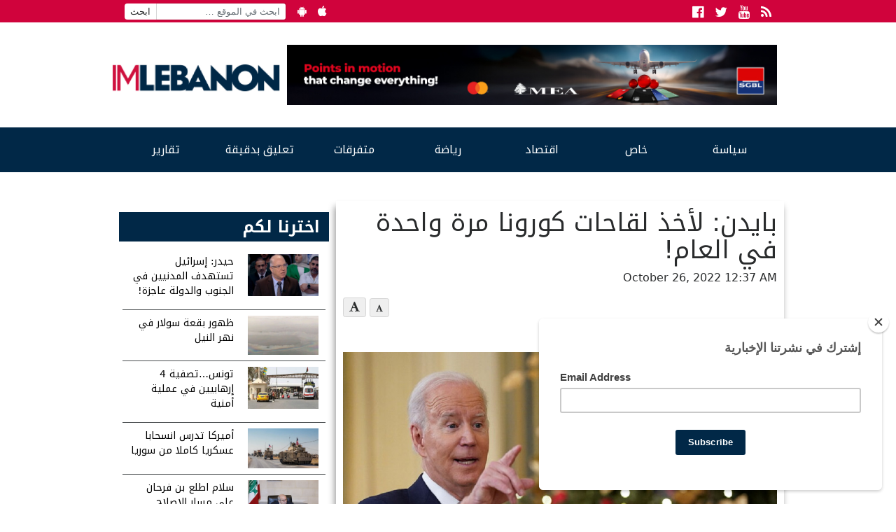

--- FILE ---
content_type: text/html; charset=UTF-8
request_url: https://www.imlebanon.org/2022/10/26/biden-vaccine-2/
body_size: 12308
content:
<!doctype html>
<html lang="en-US">
  <head>
  <meta charset="utf-8">
  <meta http-equiv="x-ua-compatible" content="ie=edge">
  <meta name="viewport" content="width=device-width, initial-scale=1">
  <title>IMLebanon | بايدن: لأخذ لقاحات كورونا مرة واحدة في العام!</title>
	<style>img:is([sizes="auto" i], [sizes^="auto," i]) { contain-intrinsic-size: 3000px 1500px }</style>
	<meta property="og:url" content="https://www.imlebanon.org/2022/10/26/biden-vaccine-2/"/>
<meta property="og:title" content="بايدن: لأخذ لقاحات كورونا مرة واحدة في العام!"/>
<meta property="og:site_name" content="IMLebanon"/>
<meta property="og:description" content="تلقى الرئيس الأميركي جو بايدن، اليوم الثلثاء، الجرعة الثالثة المعززة من لقاح &quot;كوفيد-19&quot;.  ونصح بايدن، &quot;الأميركيين بتلقي اللقاحات المضادة لكورونا، والإنفلونزا "/>
<meta property="og:type" content="article"/>
<meta property="og:image" content="https://imcdn.org/uploads/2021/12/biden2.jpg"/>
<meta property="og:image:secure_url" content="https://imcdn.org/uploads/2021/12/biden2.jpg" />
<meta property="og:image:width" content="630" />
<meta property="og:image:height" content="375" />
<meta property="og:locale" content="ar_AR"/>

<!-- The SEO Framework by Sybre Waaijer -->
<meta name="description" content="تلقى الرئيس الأميركي جو بايدن، اليوم الثلثاء، الجرعة الثالثة المعززة من لقاح &quot;كوفيد-19&quot;. ونصح بايدن، &quot;الأميركيين بتلقي اللقاحات المضادة لكورونا،" />
<meta property="article:published_time" content="2022-10-25" />
<meta property="article:modified_time" content="2022-10-25" />
<meta name="twitter:card" content="summary_large_image" />
<meta name="twitter:title" content="IMLebanon | بايدن: لأخذ لقاحات كورونا مرة واحدة في العام!" />
<meta name="twitter:description" content="تلقى الرئيس الأميركي جو بايدن، اليوم الثلثاء، الجرعة الثالثة المعززة من لقاح &quot;كوفيد-19&quot;. ونصح بايدن، &quot;الأميركيين بتلقي اللقاحات المضادة لكورونا، والإنفلونزا مرة واحدة في العام، خلال فصل الخريف&quot;." />
<meta name="twitter:image" content="https://imcdn.org/uploads/2021/12/biden2.jpg" />
<meta name="twitter:image:width" content="1000" />
<meta name="twitter:image:height" content="600" />
<link rel="canonical" href="https://www.imlebanon.org/2022/10/26/biden-vaccine-2/" />
<script type="application/ld+json">{"@context":"https://schema.org","@type":"BreadcrumbList","itemListElement":[{"@type":"ListItem","position":1,"item":{"@id":"https://www.imlebanon.org/","name":"IMLebanon"}},{"@type":"ListItem","position":2,"item":{"@id":"https://www.imlebanon.org/category/%d8%b3%d9%8a%d8%a7%d8%b3%d8%a9/","name":"\u0633\u064a\u0627\u0633\u0629"}},{"@type":"ListItem","position":3,"item":{"@id":"https://www.imlebanon.org/category/%d8%b3%d9%8a%d8%a7%d8%b3%d8%a9/%d8%a3%d8%ae%d8%a8%d8%a7%d8%b1-%d8%af%d9%88%d9%84%d9%8a%d8%a9/","name":"\u0623\u062e\u0628\u0627\u0631 \u062f\u0648\u0644\u064a\u0629"}},{"@type":"ListItem","position":4,"item":{"@id":"https://www.imlebanon.org/2022/10/26/biden-vaccine-2/","name":"\u0628\u0627\u064a\u062f\u0646: \u0644\u0623\u062e\u0630 \u0644\u0642\u0627\u062d\u0627\u062a \u0643\u0648\u0631\u0648\u0646\u0627 \u0645\u0631\u0629 \u0648\u0627\u062d\u062f\u0629 \u0641\u064a \u0627\u0644\u0639\u0627\u0645!"}}]}</script>
<!-- / The SEO Framework by Sybre Waaijer | 2.04ms meta | 0.21ms boot -->

<link rel='dns-prefetch' href='//static.addtoany.com' />
<link rel='dns-prefetch' href='//fonts.googleapis.com' />
<link rel='dns-prefetch' href='//imcdn.org' />
<link rel='dns-prefetch' href='//www.imcdn.org' />
<link rel='dns-prefetch' href='//img.youtube.com' />
<link rel="alternate" type="application/rss+xml" title="IMLebanon &raquo; Feed" href="https://www.imlebanon.org/feed/" />
<link rel="alternate" type="application/rss+xml" title="IMLebanon &raquo; Comments Feed" href="https://www.imlebanon.org/comments/feed/" />
		
	<link rel='stylesheet' id='wp-block-library-css' href='https://www.imlebanon.org/wp-includes/css/dist/block-library/style.min.css?ver=6.8.2' type='text/css' media='all' />
<style id='classic-theme-styles-inline-css' type='text/css'>
/*! This file is auto-generated */
.wp-block-button__link{color:#fff;background-color:#32373c;border-radius:9999px;box-shadow:none;text-decoration:none;padding:calc(.667em + 2px) calc(1.333em + 2px);font-size:1.125em}.wp-block-file__button{background:#32373c;color:#fff;text-decoration:none}
</style>
<link rel='stylesheet' id='elasticpress-related-posts-block-css' href='https://www.imlebanon.org/wp-content/plugins/elasticpress/dist/css/related-posts-block-styles.min.css?ver=3.6.5' type='text/css' media='all' />
<style id='global-styles-inline-css' type='text/css'>
:root{--wp--preset--aspect-ratio--square: 1;--wp--preset--aspect-ratio--4-3: 4/3;--wp--preset--aspect-ratio--3-4: 3/4;--wp--preset--aspect-ratio--3-2: 3/2;--wp--preset--aspect-ratio--2-3: 2/3;--wp--preset--aspect-ratio--16-9: 16/9;--wp--preset--aspect-ratio--9-16: 9/16;--wp--preset--color--black: #000000;--wp--preset--color--cyan-bluish-gray: #abb8c3;--wp--preset--color--white: #ffffff;--wp--preset--color--pale-pink: #f78da7;--wp--preset--color--vivid-red: #cf2e2e;--wp--preset--color--luminous-vivid-orange: #ff6900;--wp--preset--color--luminous-vivid-amber: #fcb900;--wp--preset--color--light-green-cyan: #7bdcb5;--wp--preset--color--vivid-green-cyan: #00d084;--wp--preset--color--pale-cyan-blue: #8ed1fc;--wp--preset--color--vivid-cyan-blue: #0693e3;--wp--preset--color--vivid-purple: #9b51e0;--wp--preset--gradient--vivid-cyan-blue-to-vivid-purple: linear-gradient(135deg,rgba(6,147,227,1) 0%,rgb(155,81,224) 100%);--wp--preset--gradient--light-green-cyan-to-vivid-green-cyan: linear-gradient(135deg,rgb(122,220,180) 0%,rgb(0,208,130) 100%);--wp--preset--gradient--luminous-vivid-amber-to-luminous-vivid-orange: linear-gradient(135deg,rgba(252,185,0,1) 0%,rgba(255,105,0,1) 100%);--wp--preset--gradient--luminous-vivid-orange-to-vivid-red: linear-gradient(135deg,rgba(255,105,0,1) 0%,rgb(207,46,46) 100%);--wp--preset--gradient--very-light-gray-to-cyan-bluish-gray: linear-gradient(135deg,rgb(238,238,238) 0%,rgb(169,184,195) 100%);--wp--preset--gradient--cool-to-warm-spectrum: linear-gradient(135deg,rgb(74,234,220) 0%,rgb(151,120,209) 20%,rgb(207,42,186) 40%,rgb(238,44,130) 60%,rgb(251,105,98) 80%,rgb(254,248,76) 100%);--wp--preset--gradient--blush-light-purple: linear-gradient(135deg,rgb(255,206,236) 0%,rgb(152,150,240) 100%);--wp--preset--gradient--blush-bordeaux: linear-gradient(135deg,rgb(254,205,165) 0%,rgb(254,45,45) 50%,rgb(107,0,62) 100%);--wp--preset--gradient--luminous-dusk: linear-gradient(135deg,rgb(255,203,112) 0%,rgb(199,81,192) 50%,rgb(65,88,208) 100%);--wp--preset--gradient--pale-ocean: linear-gradient(135deg,rgb(255,245,203) 0%,rgb(182,227,212) 50%,rgb(51,167,181) 100%);--wp--preset--gradient--electric-grass: linear-gradient(135deg,rgb(202,248,128) 0%,rgb(113,206,126) 100%);--wp--preset--gradient--midnight: linear-gradient(135deg,rgb(2,3,129) 0%,rgb(40,116,252) 100%);--wp--preset--font-size--small: 13px;--wp--preset--font-size--medium: 20px;--wp--preset--font-size--large: 36px;--wp--preset--font-size--x-large: 42px;--wp--preset--spacing--20: 0.44rem;--wp--preset--spacing--30: 0.67rem;--wp--preset--spacing--40: 1rem;--wp--preset--spacing--50: 1.5rem;--wp--preset--spacing--60: 2.25rem;--wp--preset--spacing--70: 3.38rem;--wp--preset--spacing--80: 5.06rem;--wp--preset--shadow--natural: 6px 6px 9px rgba(0, 0, 0, 0.2);--wp--preset--shadow--deep: 12px 12px 50px rgba(0, 0, 0, 0.4);--wp--preset--shadow--sharp: 6px 6px 0px rgba(0, 0, 0, 0.2);--wp--preset--shadow--outlined: 6px 6px 0px -3px rgba(255, 255, 255, 1), 6px 6px rgba(0, 0, 0, 1);--wp--preset--shadow--crisp: 6px 6px 0px rgba(0, 0, 0, 1);}:where(.is-layout-flex){gap: 0.5em;}:where(.is-layout-grid){gap: 0.5em;}body .is-layout-flex{display: flex;}.is-layout-flex{flex-wrap: wrap;align-items: center;}.is-layout-flex > :is(*, div){margin: 0;}body .is-layout-grid{display: grid;}.is-layout-grid > :is(*, div){margin: 0;}:where(.wp-block-columns.is-layout-flex){gap: 2em;}:where(.wp-block-columns.is-layout-grid){gap: 2em;}:where(.wp-block-post-template.is-layout-flex){gap: 1.25em;}:where(.wp-block-post-template.is-layout-grid){gap: 1.25em;}.has-black-color{color: var(--wp--preset--color--black) !important;}.has-cyan-bluish-gray-color{color: var(--wp--preset--color--cyan-bluish-gray) !important;}.has-white-color{color: var(--wp--preset--color--white) !important;}.has-pale-pink-color{color: var(--wp--preset--color--pale-pink) !important;}.has-vivid-red-color{color: var(--wp--preset--color--vivid-red) !important;}.has-luminous-vivid-orange-color{color: var(--wp--preset--color--luminous-vivid-orange) !important;}.has-luminous-vivid-amber-color{color: var(--wp--preset--color--luminous-vivid-amber) !important;}.has-light-green-cyan-color{color: var(--wp--preset--color--light-green-cyan) !important;}.has-vivid-green-cyan-color{color: var(--wp--preset--color--vivid-green-cyan) !important;}.has-pale-cyan-blue-color{color: var(--wp--preset--color--pale-cyan-blue) !important;}.has-vivid-cyan-blue-color{color: var(--wp--preset--color--vivid-cyan-blue) !important;}.has-vivid-purple-color{color: var(--wp--preset--color--vivid-purple) !important;}.has-black-background-color{background-color: var(--wp--preset--color--black) !important;}.has-cyan-bluish-gray-background-color{background-color: var(--wp--preset--color--cyan-bluish-gray) !important;}.has-white-background-color{background-color: var(--wp--preset--color--white) !important;}.has-pale-pink-background-color{background-color: var(--wp--preset--color--pale-pink) !important;}.has-vivid-red-background-color{background-color: var(--wp--preset--color--vivid-red) !important;}.has-luminous-vivid-orange-background-color{background-color: var(--wp--preset--color--luminous-vivid-orange) !important;}.has-luminous-vivid-amber-background-color{background-color: var(--wp--preset--color--luminous-vivid-amber) !important;}.has-light-green-cyan-background-color{background-color: var(--wp--preset--color--light-green-cyan) !important;}.has-vivid-green-cyan-background-color{background-color: var(--wp--preset--color--vivid-green-cyan) !important;}.has-pale-cyan-blue-background-color{background-color: var(--wp--preset--color--pale-cyan-blue) !important;}.has-vivid-cyan-blue-background-color{background-color: var(--wp--preset--color--vivid-cyan-blue) !important;}.has-vivid-purple-background-color{background-color: var(--wp--preset--color--vivid-purple) !important;}.has-black-border-color{border-color: var(--wp--preset--color--black) !important;}.has-cyan-bluish-gray-border-color{border-color: var(--wp--preset--color--cyan-bluish-gray) !important;}.has-white-border-color{border-color: var(--wp--preset--color--white) !important;}.has-pale-pink-border-color{border-color: var(--wp--preset--color--pale-pink) !important;}.has-vivid-red-border-color{border-color: var(--wp--preset--color--vivid-red) !important;}.has-luminous-vivid-orange-border-color{border-color: var(--wp--preset--color--luminous-vivid-orange) !important;}.has-luminous-vivid-amber-border-color{border-color: var(--wp--preset--color--luminous-vivid-amber) !important;}.has-light-green-cyan-border-color{border-color: var(--wp--preset--color--light-green-cyan) !important;}.has-vivid-green-cyan-border-color{border-color: var(--wp--preset--color--vivid-green-cyan) !important;}.has-pale-cyan-blue-border-color{border-color: var(--wp--preset--color--pale-cyan-blue) !important;}.has-vivid-cyan-blue-border-color{border-color: var(--wp--preset--color--vivid-cyan-blue) !important;}.has-vivid-purple-border-color{border-color: var(--wp--preset--color--vivid-purple) !important;}.has-vivid-cyan-blue-to-vivid-purple-gradient-background{background: var(--wp--preset--gradient--vivid-cyan-blue-to-vivid-purple) !important;}.has-light-green-cyan-to-vivid-green-cyan-gradient-background{background: var(--wp--preset--gradient--light-green-cyan-to-vivid-green-cyan) !important;}.has-luminous-vivid-amber-to-luminous-vivid-orange-gradient-background{background: var(--wp--preset--gradient--luminous-vivid-amber-to-luminous-vivid-orange) !important;}.has-luminous-vivid-orange-to-vivid-red-gradient-background{background: var(--wp--preset--gradient--luminous-vivid-orange-to-vivid-red) !important;}.has-very-light-gray-to-cyan-bluish-gray-gradient-background{background: var(--wp--preset--gradient--very-light-gray-to-cyan-bluish-gray) !important;}.has-cool-to-warm-spectrum-gradient-background{background: var(--wp--preset--gradient--cool-to-warm-spectrum) !important;}.has-blush-light-purple-gradient-background{background: var(--wp--preset--gradient--blush-light-purple) !important;}.has-blush-bordeaux-gradient-background{background: var(--wp--preset--gradient--blush-bordeaux) !important;}.has-luminous-dusk-gradient-background{background: var(--wp--preset--gradient--luminous-dusk) !important;}.has-pale-ocean-gradient-background{background: var(--wp--preset--gradient--pale-ocean) !important;}.has-electric-grass-gradient-background{background: var(--wp--preset--gradient--electric-grass) !important;}.has-midnight-gradient-background{background: var(--wp--preset--gradient--midnight) !important;}.has-small-font-size{font-size: var(--wp--preset--font-size--small) !important;}.has-medium-font-size{font-size: var(--wp--preset--font-size--medium) !important;}.has-large-font-size{font-size: var(--wp--preset--font-size--large) !important;}.has-x-large-font-size{font-size: var(--wp--preset--font-size--x-large) !important;}
:where(.wp-block-post-template.is-layout-flex){gap: 1.25em;}:where(.wp-block-post-template.is-layout-grid){gap: 1.25em;}
:where(.wp-block-columns.is-layout-flex){gap: 2em;}:where(.wp-block-columns.is-layout-grid){gap: 2em;}
:root :where(.wp-block-pullquote){font-size: 1.5em;line-height: 1.6;}
</style>
<link crossorigin="anonymous" rel='stylesheet' id='imlebanon-fonts-css' href='//fonts.googleapis.com/css?family=Droid+Arabic+Kufi%3A400%2C700%2C400italic%7CDroid+Arabic+Naskh%3A400%2C700%2C400italic&#038;subset=latin%2Clatin-ext%2Carabic' type='text/css' media='all' />
<link rel='stylesheet' id='addtoany-css' href='https://www.imlebanon.org/wp-content/plugins/add-to-any/addtoany.min.css?ver=1.16' type='text/css' media='all' />
<link rel='stylesheet' id='sage/css-css' href='https://www.imlebanon.org/wp-content/themes/imlebanon/dist/styles/main-1be89cbe76.css?ver=2.0.0' type='text/css' media='all' />
<link rel='stylesheet' id='wp-paginate-css' href='https://www.imlebanon.org/wp-content/plugins/wp-paginate/css/wp-paginate.css?ver=2.1.8' type='text/css' media='screen' />
<script type="text/javascript" src="https://www.imlebanon.org/wp-includes/js/jquery/jquery.min.js?ver=3.7.1" id="jquery-core-js"></script>
<script type="text/javascript" src="https://www.imlebanon.org/wp-includes/js/jquery/jquery-migrate.min.js?ver=3.4.1" id="jquery-migrate-js"></script>
<script type="text/javascript" id="addtoany-core-js-before">
/* <![CDATA[ */
window.a2a_config=window.a2a_config||{};a2a_config.callbacks=[];a2a_config.overlays=[];a2a_config.templates={};
a2a_config.onclick=1;
/* ]]> */
</script>
<script type="text/javascript" async src="https://static.addtoany.com/menu/page.js" id="addtoany-core-js"></script>
<script type="text/javascript" async src="https://www.imlebanon.org/wp-content/plugins/add-to-any/addtoany.min.js?ver=1.1" id="addtoany-jquery-js"></script>
<link rel="https://api.w.org/" href="https://www.imlebanon.org/wp-json/" /><link rel="alternate" title="JSON" type="application/json" href="https://www.imlebanon.org/wp-json/wp/v2/posts/1500006" /><link rel="EditURI" type="application/rsd+xml" title="RSD" href="https://www.imlebanon.org/xmlrpc.php?rsd" />
<link rel="alternate" title="oEmbed (JSON)" type="application/json+oembed" href="https://www.imlebanon.org/wp-json/oembed/1.0/embed?url=https%3A%2F%2Fwww.imlebanon.org%2F2022%2F10%2F26%2Fbiden-vaccine-2%2F" />
<link rel="alternate" title="oEmbed (XML)" type="text/xml+oembed" href="https://www.imlebanon.org/wp-json/oembed/1.0/embed?url=https%3A%2F%2Fwww.imlebanon.org%2F2022%2F10%2F26%2Fbiden-vaccine-2%2F&#038;format=xml" />

<!-- begin LH Instant Articles meta output -->
<meta property="fb:pages" content="443650025771235" />
<!-- end LH Instant Articles meta output -->
<!-- Markup (JSON-LD) structured in schema.org ver.4.8.1 START -->
<!-- Markup (JSON-LD) structured in schema.org END -->
    <meta name="apple-itunes-app" content="app-id=952657839">
    <meta name="google-play-app" content="app-id=com.imlebanon.news">


    <script>
      (function(i,s,o,g,r,a,m){i['GoogleAnalyticsObject']=r;i[r]=i[r]||function(){
      (i[r].q=i[r].q||[]).push(arguments)},i[r].l=1*new Date();a=s.createElement(o),
      m=s.getElementsByTagName(o)[0];a.async=1;a.src=g;m.parentNode.insertBefore(a,m)
      })(window,document,'script','//www.google-analytics.com/analytics.js','ga');

      ga('create', 'UA-48957467-1', 'auto');
      ga('send', 'pageview');
    </script>

    <meta property="fb:app_id" content="278119222347012" />
<!-- <script async src="//pagead2.googlesyndication.com/pagead/js/adsbygoogle.js"></script> -->
<!-- <script>
     (adsbygoogle = window.adsbygoogle || []).push({
          google_ad_client: "ca-pub-2418822144308280",
          enable_page_level_ads: true
     });
</script> -->

<!-- Begin NARRATIIVE CODE -->
<script type="text/javascript">
   (function(t,r,a,c,k,n,o,w){t['em_ns']=k;w=1*new Date();t[k]=t[k]||function(){
     (t[k].q=t[k].q||[]).push(arguments)},t[k].t=w;n=r.createElement(a);n.async=1;
     n.src=c+'/tag'+(t.addEventListener&&'.'||'_.')+'js?'+parseInt(w/1e9, 10);
     o=r.getElementsByTagName(a)[0];o.parentNode.insertBefore(n,o)
   })(window,document,'script','https://t.effectivemeasure.net','_em');
</script>

<!-- END NARRATIIVE CODE -->

<link rel="amphtml" href="https://www.imlebanon.org/2022/10/26/biden-vaccine-2/amp/"><link rel="icon" href="https://imcdn.org/uploads/2017/09/IM_logo_square-150x150.png" sizes="32x32" />
<link rel="icon" href="https://imcdn.org/uploads/2017/09/IM_logo_square-300x300.png" sizes="192x192" />
<link rel="apple-touch-icon" href="https://imcdn.org/uploads/2017/09/IM_logo_square-300x300.png" />
<meta name="msapplication-TileImage" content="https://imcdn.org/uploads/2017/09/IM_logo_square-300x300.png" />
		<style type="text/css" id="wp-custom-css">
			.nav-container .google-auto-placed { display: none; }

.body > .container {overflow: hidden;}

.widget.widget_imlistings_widget .main-article time, .widget.widget_imlistings_widget.newspaper .widget-content time, body .widget.widget_imlistings_widget .titles-container time { display: none; }

@media screen and (min-width: 400px) {
.row.under-slider .widget_block {
	display: none;	
 }
}

#custom_html-8 .twitter-timeline-rendered iframe{
	display: none !important;
}

#custom_html-8 a.twitter-timeline {
	display: none !important;
}

.widget.widget_imlistings_widget.first-featured.title-over-img > .main-article article a {width: 100%;}		</style>
		</head>
  <body class="wp-singular post-template-default single single-post postid-1500006 single-format-standard wp-theme-imlebanon biden-vaccine-2 sidebar-primary">
    <!--[if IE]>
      <div class="alert alert-warning">
        You are using an <strong>outdated</strong> browser. Please <a href="http://browsehappy.com/">upgrade your browser</a> to improve your experience.      </div>
    <![endif]-->
    <header class="header">
  <div class="above-header col-xs-12">
      <div class="container">
        <ul class="float-left hidden-sm-down header-top-bar">
            <li><form role="search" method="get" class="search-form" action="https://www.imlebanon.org/">
				<label>
					<span class="screen-reader-text">Search for:</span>
					<input type="search" class="search-field" placeholder="ابحث في الموقع &hellip;" value="" name="s" />
				</label>
				<input type="submit" class="search-submit" value="ابحث" />
			</form></li>
            <li><a href="https://play.google.com/store/apps/details?id=com.imlebanon.news" target="_blank"><i class="fa fa-android"></i></a></li>
            <li><a href="https://itunes.apple.com/us/app/imlebanon/id952657839" target="_blank"><i class="fa fa-apple"></i></a></li>
            <li><!-- Newsletter subscribtion placeholder --></li>
        </ul>

        <ul class="socials float-right">
            <li><a href="https://www.facebook.com/imlebanon" target="_blank"><i class="fa fa-facebook-official"></i><span class="sr-only">Facebook</span></a></li>
            <li><a href="https://twitter.com/Imlebanonnews" target="_blank"><i class="fa fa-twitter"></i><span class="sr-only">Twitter</span></a></li>
            <li><a href="https://www.youtube.com/user/imlebanon" target="_blank"><i class="fa fa-youtube"></i><span class="sr-only">Youtube</span></a></li>
            <li><a href="" target="_blank"><i class="fa fa-rss"></i><span class="sr-only">RSS</span></a></li>
        </ul>
      </div>
  </div>
  <div class="container">
      <div class="row header-main-row">
        <a class="brand col-sm-12 col-lg-3 mt-2" href="https://www.imlebanon.org/">IMLebanon</a>
        <div class="header-ad col-sm-12 col-lg-9"><div id="custom_html-2" class="widget_text widget widget_custom_html"><div class="textwidget custom-html-widget"><a href="https://www.instagram.com/reel/DN8BtbQjS-n/?igsh=OXF5dDE3cnZxaHV2" target="_blank" rel="noopener sponsored" style="">
    <img src="https://imcdn.org/uploads/2025/08/SGBL-Points-Campaign_728x90.jpg" alt="SGBL Ad" width="728" height="90" style="max-width:100%; width:100%;height:auto;border:0; margin-top:10px;margin-bottom:10px;">
  </a></div></div><div id="custom_html-3" class="widget_text widget widget_custom_html"><div class="textwidget custom-html-widget"><script>
var eventMethod = window.addEventListener ? "addEventListener" : "attachEvent";
var eventer = window[eventMethod];
var messageEvent = eventMethod == "attachEvent" ? "onmessage" : "message";

// Listen to message from child window
eventer(messageEvent,function(e) {

var key = e.message ? "message" : "data";
 var data = e[key];

var eventName = data.message || 'ignore';

if (eventName == 'adContentAvailable') {
 console.log( 'ad data available: ', data );
 
 // replace content 
jQuery('div[data-container-ad-unit="'+ data.adUnit +'"]').html( data.content );
 }
 //run function//
},false);
</script>
<script async="async" src="https://www.googletagservices.com/tag/js/gpt.js"></script>
<script>
  var googletag = googletag || {};
  googletag.cmd = googletag.cmd || [];
</script>
<script>
  googletag.cmd.push(function() {
    googletag.defineSlot('/21805516893/AboveHeaderAd', [[728, 90], 'fluid', [320, 50]], 'div-gpt-ad-1554120739291-0').addService(googletag.pubads());
    googletag.defineSlot('/21805516893/UnderHeader', ['fluid', [320, 50], [728, 90]], 'div-gpt-ad-1554192486467-0').addService(googletag.pubads());
    googletag.defineSlot('/21805516893/IM-Takeover', ['fluid'], 'div-gpt-ad-1554192711783-0').addService(googletag.pubads());
    googletag.defineSlot('/21805516893/PageSidebar', [[300, 250], 'fluid'], 'div-gpt-ad-1554192838922-0').addService(googletag.pubads());
    googletag.defineSlot('/21805516893/1x1', [1, 1], 'div-gpt-ad-1558947321118-0').addService(googletag.pubads());
    googletag.defineSlot('/21805516893/MMPWW_300x100', [320, 100], 'div-gpt-ad-1641926822088-0').addService(googletag.pubads());
    googletag.pubads().enableSingleRequest();
    googletag.enableServices();
  });
</script>

<div id="div-gpt-ad-1554192711783-0" class="hidden-xs-up">
<script>
googletag.cmd.push(function() { googletag.display('div-gpt-ad-1554192711783-0'); });
</script>
</div></div></div><div id="custom_html-4" class="widget_text widget widget_custom_html"><div class="textwidget custom-html-widget"><div id="div-gpt-ad-1554120739291-0" style="font-size: 0; overflow: hidden;">
<script>
googletag.cmd.push(function() { googletag.display('div-gpt-ad-1554120739291-0'); });
</script>
</div>
<div data-container-ad-unit="/21805516893/AboveHeaderAd"></div></div></div></div>
      </div>
  </div>
    <div class="nav-container">
        <nav class="nav-primary container">
        <div class="menu-the-main-menu-container"><ul id="menu-the-main-menu" class="nav"><li id="menu-item-47" class="menu-item menu-item-type-taxonomy menu-item-object-category current-post-ancestor menu-item-has-children menu-item-47"><a href="https://www.imlebanon.org/category/%d8%b3%d9%8a%d8%a7%d8%b3%d8%a9/">سياسة</a>
<ul class="sub-menu">
	<li id="menu-item-50" class="menu-item menu-item-type-taxonomy menu-item-object-category menu-item-50"><a href="https://www.imlebanon.org/category/%d8%b3%d9%8a%d8%a7%d8%b3%d8%a9/%d9%84%d8%a8%d9%86%d8%a7%d9%86/">لبنان</a></li>
	<li id="menu-item-13545" class="menu-item menu-item-type-taxonomy menu-item-object-category current-post-ancestor current-menu-parent current-post-parent menu-item-13545"><a href="https://www.imlebanon.org/category/%d8%b3%d9%8a%d8%a7%d8%b3%d8%a9/%d8%a3%d8%ae%d8%a8%d8%a7%d8%b1-%d8%af%d9%88%d9%84%d9%8a%d8%a9/">أخبار دولية</a></li>
	<li id="menu-item-13547" class="menu-item menu-item-type-taxonomy menu-item-object-category menu-item-13547"><a href="https://www.imlebanon.org/category/%d8%b3%d9%8a%d8%a7%d8%b3%d8%a9/%d9%85%d8%af%d9%86%d9%8a%d8%a7%d8%aa/">مدنيات</a></li>
	<li id="menu-item-49" class="menu-item menu-item-type-taxonomy menu-item-object-category menu-item-49"><a href="https://www.imlebanon.org/category/%d8%b3%d9%8a%d8%a7%d8%b3%d8%a9/%d8%a7%d9%84%d8%a5%d9%86%d8%aa%d8%b4%d8%a7%d8%b1/">الإنتشار</a></li>
	<li id="menu-item-20605" class="menu-item menu-item-type-taxonomy menu-item-object-category menu-item-20605"><a href="https://www.imlebanon.org/category/%d8%b3%d9%8a%d8%a7%d8%b3%d8%a9/ta7kikat/%d8%aa%d8%ad%d9%82%d9%8a%d9%82%d8%a7%d8%aa/">تحقيقات</a></li>
	<li id="menu-item-1185242" class="menu-item menu-item-type-taxonomy menu-item-object-category menu-item-1185242"><a href="https://www.imlebanon.org/category/securityandjudiciary/">أمن وقضاء</a></li>
	<li id="menu-item-2726665" class="menu-item menu-item-type-taxonomy menu-item-object-category menu-item-2726665"><a href="https://www.imlebanon.org/category/%d8%a7%d9%84%d8%ad%d8%b1%d8%a8-%d8%a7%d9%84%d8%a7%d8%b3%d8%b1%d8%a7%d8%a6%d9%8a%d9%84%d9%8a%d8%a9-%d8%b6%d8%af-%d8%ad%d9%85%d8%a7%d8%b3/">الحرب الاسرائيلية ضد حماس</a></li>
</ul>
</li>
<li id="menu-item-13550" class="menu-item menu-item-type-taxonomy menu-item-object-category menu-item-has-children menu-item-13550"><a href="https://www.imlebanon.org/category/%d8%ae%d8%a7%d8%b5/">خاص</a>
<ul class="sub-menu">
	<li id="menu-item-13554" class="menu-item menu-item-type-taxonomy menu-item-object-category menu-item-13554"><a href="https://www.imlebanon.org/category/%d8%ae%d8%a7%d8%b5/%d9%85%d9%88%d9%82%d9%81%d9%86%d8%a7/">موقفنا</a></li>
	<li id="menu-item-13551" class="menu-item menu-item-type-taxonomy menu-item-object-category menu-item-13551"><a href="https://www.imlebanon.org/category/%d8%ae%d8%a7%d8%b5/%d8%ae%d8%a7%d8%b5-%d8%a7%d9%84%d9%85%d9%88%d9%82%d8%b9/">خاص الموقع</a></li>
	<li id="menu-item-13553" class="menu-item menu-item-type-taxonomy menu-item-object-category menu-item-13553"><a href="https://www.imlebanon.org/category/%d8%ae%d8%a7%d8%b5/%d9%85%d9%82%d8%a7%d8%a8%d9%84%d8%a7%d8%aa/">مقابلات</a></li>
	<li id="menu-item-292270" class="menu-item menu-item-type-taxonomy menu-item-object-category menu-item-292270"><a href="https://www.imlebanon.org/category/%d8%b3%d9%8a%d8%a7%d8%b3%d8%a9/ta7kikat/">&#8212; تحقيقات &#8211;</a></li>
	<li id="menu-item-451693" class="menu-item menu-item-type-taxonomy menu-item-object-category menu-item-451693"><a href="https://www.imlebanon.org/category/%d8%a8%d8%b1%d8%ac-%d8%a7%d9%84%d9%85%d8%b1%d8%a7%d9%82%d8%a8%d8%a9/">برج المراقبة</a></li>
</ul>
</li>
<li id="menu-item-451912" class="menu-item menu-item-type-taxonomy menu-item-object-category menu-item-451912"><a href="https://www.imlebanon.org/category/%d8%a7%d9%82%d8%aa%d8%b5%d8%a7%d8%af/">اقتصاد</a></li>
<li id="menu-item-13570" class="menu-item menu-item-type-taxonomy menu-item-object-category menu-item-13570"><a href="https://www.imlebanon.org/category/%d8%b1%d9%8a%d8%a7%d8%b6%d8%a9/">رياضة</a></li>
<li id="menu-item-16317" class="menu-item menu-item-type-taxonomy menu-item-object-category menu-item-has-children menu-item-16317"><a href="https://www.imlebanon.org/category/%d8%aa%d9%83%d9%86%d9%88%d9%84%d9%88%d8%ac%d9%8a%d8%a7-%d9%88%d9%85%d8%aa%d9%81%d8%b1%d9%82%d8%a7%d8%aa/">متفرقات</a>
<ul class="sub-menu">
	<li id="menu-item-16318" class="menu-item menu-item-type-taxonomy menu-item-object-category menu-item-16318"><a href="https://www.imlebanon.org/category/%d8%aa%d9%83%d9%86%d9%88%d9%84%d9%88%d8%ac%d9%8a%d8%a7-%d9%88%d9%85%d8%aa%d9%81%d8%b1%d9%82%d8%a7%d8%aa/%d8%aa%d9%83%d9%86%d9%88%d9%84%d9%88%d8%ac%d9%8a%d8%a7/">تكنولوجيا</a></li>
	<li id="menu-item-16319" class="menu-item menu-item-type-taxonomy menu-item-object-category menu-item-16319"><a href="https://www.imlebanon.org/category/%d8%aa%d9%83%d9%86%d9%88%d9%84%d9%88%d8%ac%d9%8a%d8%a7-%d9%88%d9%85%d8%aa%d9%81%d8%b1%d9%82%d8%a7%d8%aa/uncategorized/">متفرقات</a></li>
</ul>
</li>
<li id="menu-item-2761429" class="menu-item menu-item-type-taxonomy menu-item-object-category menu-item-2761429"><a href="https://www.imlebanon.org/category/news-bits/">تعليق بدقيقة</a></li>
<li id="menu-item-451691" class="menu-item menu-item-type-taxonomy menu-item-object-category menu-item-has-children menu-item-451691"><a href="https://www.imlebanon.org/category/%d8%aa%d9%82%d8%a7%d8%b1%d9%8a%d8%b1/">تقارير</a>
<ul class="sub-menu">
	<li id="menu-item-451692" class="menu-item menu-item-type-taxonomy menu-item-object-category menu-item-451692"><a href="https://www.imlebanon.org/category/%d8%b3%d9%8a%d8%a7%d8%b3%d8%a9/ta7kikat/">&#8212; تحقيقات &#8211;</a></li>
</ul>
</li>
</ul></div>      </nav>
    </div>
</header>

<div class="container">
    <div class="row">
        <div class="col">
                    </div>
    </div>
</div>
    <div class="wrap container" role="document">
      <div class="content row">
        <main class="main">
            <article class="post-1500006 post type-post status-publish format-standard has-post-thumbnail hentry category-75 lh_instant_articles-syndicate-yes source-arabic-rt-com" itemscope itemtype="http://schema.org/NewsArticle">
    <meta itemscope itemprop="mainEntityOfPage"  itemType="https://schema.org/WebPage" itemid="https://www.imlebanon.org/2022/10/26/biden-vaccine-2/"/>
    <header>
      <h1 class="entry-title" itemprop="headline">بايدن: لأخذ لقاحات كورونا مرة واحدة في العام!</h1>
      <time class="updated" itemprop="datePublished" content="2022-10-25T21:37:08+00:00" datetime="2022-10-25T21:37:08+00:00">October 26, 2022 12:37 AM</time>
<time class="modified hidden-xs-up" datetime="2022-10-25T21:37:08+00:00" itemprop="dateModified" content="2022-10-25T21:37:08+00:00"></time>


            <div class="hidden-xs-up" itemprop="publisher" itemscope itemtype="https://schema.org/Organization">
              <meta itemprop="name" content="RT Arabic | روسيا اليوم">
              
                <div itemprop="logo" itemscope itemtype="https://schema.org/ImageObject"><meta itemprop="url" content="https://www.imlebanon.org/wp-content/themes/imlebanon/dist/images/IMLogo.png">
                    <meta itemprop="width" content="600">
                    <meta itemprop="height" content="60">
                </div>
            </div>
            <span class="hidden-xs-up" itemprop="author" itemscope itemtype="https://schema.org/Person">
                <span itemprop="name">وكالات</span>
            </span>
                <figure itemprop="image" itemscope itemtype="https://schema.org/ImageObject">
                    <meta itemprop="url" content="https://imcdn.org/uploads/2021/12/biden2.jpg">
                    <meta itemprop="width" content="1000">
                    <meta itemprop="height" content="600">
                    </figure>
                          <div class="fontResizer">
        <span class="btn btn-sm" id="decFont"><i class="fa fa-font"></i></span>	
        <span class="btn btn-sm" id="incFont"><i class="fa fa-font"></i></span>	
    </div>     
      </header>
    <div class="a2a_kit a2a_kit_size_32 addtoany_list"><a class="a2a_button_facebook" href="https://www.addtoany.com/add_to/facebook?linkurl=https%3A%2F%2Fwww.imlebanon.org%2F2022%2F10%2F26%2Fbiden-vaccine-2%2F&amp;linkname=IMLebanon%20%7C%20%D8%A8%D8%A7%D9%8A%D8%AF%D9%86%3A%20%D9%84%D8%A3%D8%AE%D8%B0%20%D9%84%D9%82%D8%A7%D8%AD%D8%A7%D8%AA%20%D9%83%D9%88%D8%B1%D9%88%D9%86%D8%A7%20%D9%85%D8%B1%D8%A9%20%D9%88%D8%A7%D8%AD%D8%AF%D8%A9%20%D9%81%D9%8A%20%D8%A7%D9%84%D8%B9%D8%A7%D9%85%21" title="Facebook" rel="nofollow noopener" target="_blank"></a><a class="a2a_button_whatsapp" href="https://www.addtoany.com/add_to/whatsapp?linkurl=https%3A%2F%2Fwww.imlebanon.org%2F2022%2F10%2F26%2Fbiden-vaccine-2%2F&amp;linkname=IMLebanon%20%7C%20%D8%A8%D8%A7%D9%8A%D8%AF%D9%86%3A%20%D9%84%D8%A3%D8%AE%D8%B0%20%D9%84%D9%82%D8%A7%D8%AD%D8%A7%D8%AA%20%D9%83%D9%88%D8%B1%D9%88%D9%86%D8%A7%20%D9%85%D8%B1%D8%A9%20%D9%88%D8%A7%D8%AD%D8%AF%D8%A9%20%D9%81%D9%8A%20%D8%A7%D9%84%D8%B9%D8%A7%D9%85%21" title="WhatsApp" rel="nofollow noopener" target="_blank"></a><a class="a2a_button_facebook_like addtoany_special_service" data-href="https://www.imlebanon.org/2022/10/26/biden-vaccine-2/"></a><a class="a2a_button_linkedin" href="https://www.addtoany.com/add_to/linkedin?linkurl=https%3A%2F%2Fwww.imlebanon.org%2F2022%2F10%2F26%2Fbiden-vaccine-2%2F&amp;linkname=IMLebanon%20%7C%20%D8%A8%D8%A7%D9%8A%D8%AF%D9%86%3A%20%D9%84%D8%A3%D8%AE%D8%B0%20%D9%84%D9%82%D8%A7%D8%AD%D8%A7%D8%AA%20%D9%83%D9%88%D8%B1%D9%88%D9%86%D8%A7%20%D9%85%D8%B1%D8%A9%20%D9%88%D8%A7%D8%AD%D8%AF%D8%A9%20%D9%81%D9%8A%20%D8%A7%D9%84%D8%B9%D8%A7%D9%85%21" title="LinkedIn" rel="nofollow noopener" target="_blank"></a><a class="a2a_dd addtoany_share_save addtoany_share" href="https://www.addtoany.com/share"></a></div>        <figure class="main-figure">
        <img width="1000" height="600" src="https://imcdn.org/uploads/2021/12/biden2.jpg" class="attachment-full size-full wp-post-image" alt="" decoding="async" fetchpriority="high" />    </figure>
        <div class="entry-content" itemprop="articleBody">
      <p>تلقى الرئيس الأميركي جو بايدن، اليوم الثلثاء، الجرعة الثالثة المعززة من لقاح &#8220;كوفيد-19&#8221;.</p>
<p>ونصح بايدن، &#8220;الأميركيين بتلقي اللقاحات المضادة لكورونا، والإنفلونزا مرة واحدة في العام، خلال فصل الخريف&#8221;.</p>
<p>وأشار الى أن &#8220;الإصابات بكوفيد-19” انخفضت في الولايات المتحدة بنسبة 80%، خلال فترة رئاسته، كما وانخفضت الوفيات الناجمة عنه بنسبة 90%.</p><div id="custom_html-12" class="widget_text widget widget_custom_html"><div class="textwidget custom-html-widget"><div data-container-ad-unit="/21805516893/PageSidebar" class="text-center"></div>

<div id="div-gpt-ad-1554192838922-0" style="font-size: 0;">
<script>
googletag.cmd.push(function() { googletag.display('div-gpt-ad-1554192838922-0'); });
</script>
</div></div></div>
<p>ورأى أنّ &#8220;هذه المؤشرات الإيجابية تعود لتنظيم عمل نظام الرعاية الصحية&#8221;، داعيًا الكونغرس إلى &#8220;تخصيص أموال إضافية لمكافحة الفيروس&#8221;.</p>
<div class="addtoany_share_save_container addtoany_content addtoany_content_bottom"><div class="a2a_kit a2a_kit_size_32 addtoany_list" data-a2a-url="https://www.imlebanon.org/2022/10/26/biden-vaccine-2/" data-a2a-title="بايدن: لأخذ لقاحات كورونا مرة واحدة في العام!"><a class="a2a_button_facebook" href="https://www.addtoany.com/add_to/facebook?linkurl=https%3A%2F%2Fwww.imlebanon.org%2F2022%2F10%2F26%2Fbiden-vaccine-2%2F&amp;linkname=%D8%A8%D8%A7%D9%8A%D8%AF%D9%86%3A%20%D9%84%D8%A3%D8%AE%D8%B0%20%D9%84%D9%82%D8%A7%D8%AD%D8%A7%D8%AA%20%D9%83%D9%88%D8%B1%D9%88%D9%86%D8%A7%20%D9%85%D8%B1%D8%A9%20%D9%88%D8%A7%D8%AD%D8%AF%D8%A9%20%D9%81%D9%8A%20%D8%A7%D9%84%D8%B9%D8%A7%D9%85%21" title="Facebook" rel="nofollow noopener" target="_blank"></a><a class="a2a_button_whatsapp" href="https://www.addtoany.com/add_to/whatsapp?linkurl=https%3A%2F%2Fwww.imlebanon.org%2F2022%2F10%2F26%2Fbiden-vaccine-2%2F&amp;linkname=%D8%A8%D8%A7%D9%8A%D8%AF%D9%86%3A%20%D9%84%D8%A3%D8%AE%D8%B0%20%D9%84%D9%82%D8%A7%D8%AD%D8%A7%D8%AA%20%D9%83%D9%88%D8%B1%D9%88%D9%86%D8%A7%20%D9%85%D8%B1%D8%A9%20%D9%88%D8%A7%D8%AD%D8%AF%D8%A9%20%D9%81%D9%8A%20%D8%A7%D9%84%D8%B9%D8%A7%D9%85%21" title="WhatsApp" rel="nofollow noopener" target="_blank"></a><a class="a2a_button_facebook_like addtoany_special_service" data-href="https://www.imlebanon.org/2022/10/26/biden-vaccine-2/"></a><a class="a2a_button_linkedin" href="https://www.addtoany.com/add_to/linkedin?linkurl=https%3A%2F%2Fwww.imlebanon.org%2F2022%2F10%2F26%2Fbiden-vaccine-2%2F&amp;linkname=%D8%A8%D8%A7%D9%8A%D8%AF%D9%86%3A%20%D9%84%D8%A3%D8%AE%D8%B0%20%D9%84%D9%82%D8%A7%D8%AD%D8%A7%D8%AA%20%D9%83%D9%88%D8%B1%D9%88%D9%86%D8%A7%20%D9%85%D8%B1%D8%A9%20%D9%88%D8%A7%D8%AD%D8%AF%D8%A9%20%D9%81%D9%8A%20%D8%A7%D9%84%D8%B9%D8%A7%D9%85%21" title="LinkedIn" rel="nofollow noopener" target="_blank"></a><a class="a2a_dd addtoany_share_save addtoany_share" href="https://www.addtoany.com/share"></a></div></div>    </div>
    <footer>
      
<ul class="post-metas-foot">
        <li><strong>المصدر:</strong> <a href="https://www.imlebanon.org/source/arabic-rt-com/">RT Arabic | روسيا اليوم</a></li>
        <li><strong>القسم:</strong> <a href="https://www.imlebanon.org/category/%d8%b3%d9%8a%d8%a7%d8%b3%d8%a9/%d8%a3%d8%ae%d8%a8%d8%a7%d8%b1-%d8%af%d9%88%d9%84%d9%8a%d8%a9/">أخبار دولية</a></li>
    </ul>
October 26, 2022 12:37 AM          </footer>
      </article>
        </main><!-- /.main -->
                  <aside class="sidebar">
                                <div id="custom_html-11" class="widget_text widget widget_custom_html"><div class="textwidget custom-html-widget"><div data-container-ad-unit="/21805516893/PageSidebar" class="text-center"></div>

<div id="div-gpt-ad-1554192838922-0" style="font-size: 0;">
<script>
googletag.cmd.push(function() { googletag.display('div-gpt-ad-1554192838922-0'); });
</script>
</div></div></div>        <div id="imlistings_widget-19" class="scroll grid widget widget_imlistings_widget"><h4 class="widget-title">اخترنا لكم </h4><div class="widget-grid-container"><ul class=row><li class="col-sm-12 col-md-12">
            <article class="main-article">
                <a href="https://www.imlebanon.org/2026/01/22/mhamad-haidar-3/" title="حيدر: إسرائيل تستهدف المدنيين في الجنوب والدولة عاجزة!">
                    <div class="img-holder">
                    
                <figure itemprop="image" itemscope itemtype="https://schema.org/ImageObject">
                    <meta itemprop="url" content="https://imcdn.org/uploads/2025/05/mhamad-haidar.jpg">
                    <meta itemprop="width" content="297">
                    <meta itemprop="height" content="178">
                    <img height="178" width="297" loading="lazy" decoding="async" src="https://imcdn.org/uploads/2025/05/mhamad-haidar.jpg" alt="حيدر: إسرائيل تستهدف المدنيين في الجنوب والدولة عاجزة!" /></figure>
                
                    </div>
                    <div class="content">
                     <h2 class="entry-title" itemprop="headline">حيدر: إسرائيل تستهدف المدنيين في الجنوب والدولة عاجزة!</h2>
                    <time class="published" datetime="2026-01-22T20:54:28+00:00" itemprop="datePublished" content="2026-01-22T20:54:28+00:00">January 22, 22:54</time><time class="modified" datetime="2026-01-22T20:54:28+00:00" itemprop="dateModified" content="2026-01-22T20:54:28+00:00">January 22, 22:54</time>
                    </div>
                </a>
            </article>
                   </li><li class="col-sm-12 col-md-12">
            <article class="main-article">
                <a href="https://www.imlebanon.org/2026/01/22/egypt-238/" title="ظهور بقعة سولار في نهر النيل">
                    <div class="img-holder">
                    
                <figure itemprop="image" itemscope itemtype="https://schema.org/ImageObject">
                    <meta itemprop="url" content="https://imcdn.org/uploads/2026/01/5e284722-a311-46f0-a351-ec7762e872cf_16x9_1200x676.webp">
                    <meta itemprop="width" content="300">
                    <meta itemprop="height" content="169">
                    <img height="169" width="300" loading="lazy" decoding="async" src="https://imcdn.org/uploads/2026/01/5e284722-a311-46f0-a351-ec7762e872cf_16x9_1200x676.webp" alt="ظهور بقعة سولار في نهر النيل" /></figure>
                
                    </div>
                    <div class="content">
                     <h2 class="entry-title" itemprop="headline">ظهور بقعة سولار في نهر النيل</h2>
                    <time class="published" datetime="2026-01-22T20:39:37+00:00" itemprop="datePublished" content="2026-01-22T20:39:37+00:00">January 22, 22:39</time><time class="modified" datetime="2026-01-22T20:39:37+00:00" itemprop="dateModified" content="2026-01-22T20:39:37+00:00">January 22, 22:39</time>
                    </div>
                </a>
            </article>
                   </li><li class="col-sm-12 col-md-12">
            <article class="main-article">
                <a href="https://www.imlebanon.org/2026/01/22/tunisia23-6/" title="تونس&#8230;تصفية 4 إرهابيين في عملية أمنية">
                    <div class="img-holder">
                    
                <figure itemprop="image" itemscope itemtype="https://schema.org/ImageObject">
                    <meta itemprop="url" content="https://imcdn.org/uploads/2021/09/tunis-libya-300x178.jpg">
                    <meta itemprop="width" content="300">
                    <meta itemprop="height" content="178">
                    <img height="178" width="300" loading="lazy" decoding="async" src="https://imcdn.org/uploads/2021/09/tunis-libya-300x178.jpg" alt="تونس&#8230;تصفية 4 إرهابيين في عملية أمنية" /></figure>
                
                    </div>
                    <div class="content">
                     <h2 class="entry-title" itemprop="headline">تونس&#8230;تصفية 4 إرهابيين في عملية أمنية</h2>
                    <time class="published" datetime="2026-01-22T20:24:00+00:00" itemprop="datePublished" content="2026-01-22T20:24:00+00:00">January 22, 22:24</time><time class="modified" datetime="2026-01-22T20:24:00+00:00" itemprop="dateModified" content="2026-01-22T20:24:00+00:00">January 22, 22:24</time>
                    </div>
                </a>
            </article>
                   </li><li class="col-sm-12 col-md-12">
            <article class="main-article">
                <a href="https://www.imlebanon.org/2026/01/22/usa-112/" title="أميركا تدرس انسحابا عسكريا كاملا من سوريا">
                    <div class="img-holder">
                    
                <figure itemprop="image" itemscope itemtype="https://schema.org/ImageObject">
                    <meta itemprop="url" content="https://imcdn.org/uploads/2026/01/1-1664187.webp">
                    <meta itemprop="width" content="300">
                    <meta itemprop="height" content="169">
                    <img height="169" width="300" loading="lazy" decoding="async" src="https://imcdn.org/uploads/2026/01/1-1664187.webp" alt="أميركا تدرس انسحابا عسكريا كاملا من سوريا" /></figure>
                
                    </div>
                    <div class="content">
                     <h2 class="entry-title" itemprop="headline">أميركا تدرس انسحابا عسكريا كاملا من سوريا</h2>
                    <time class="published" datetime="2026-01-22T19:54:24+00:00" itemprop="datePublished" content="2026-01-22T19:54:24+00:00">January 22, 21:54</time><time class="modified" datetime="2026-01-22T19:54:24+00:00" itemprop="dateModified" content="2026-01-22T19:54:24+00:00">January 22, 21:54</time>
                    </div>
                </a>
            </article>
                   </li><li class="col-sm-12 col-md-12">
            <article class="main-article">
                <a href="https://www.imlebanon.org/2026/01/22/nawaf-salam-2-8/" title="سلام اطلع بن فرحان على مسار الإصلاح وحصر السلاح">
                    <div class="img-holder">
                    
                <figure itemprop="image" itemscope itemtype="https://schema.org/ImageObject">
                    <meta itemprop="url" content="https://imcdn.org/uploads/2026/01/nawaf-salam-2.jpg">
                    <meta itemprop="width" content="297">
                    <meta itemprop="height" content="178">
                    <img height="178" width="297" loading="lazy" decoding="async" src="https://imcdn.org/uploads/2026/01/nawaf-salam-2.jpg" alt="سلام اطلع بن فرحان على مسار الإصلاح وحصر السلاح" /></figure>
                
                    </div>
                    <div class="content">
                     <h2 class="entry-title" itemprop="headline">سلام اطلع بن فرحان على مسار الإصلاح وحصر السلاح</h2>
                    <time class="published" datetime="2026-01-22T19:27:13+00:00" itemprop="datePublished" content="2026-01-22T19:27:13+00:00">January 22, 21:27</time><time class="modified" datetime="2026-01-22T19:27:13+00:00" itemprop="dateModified" content="2026-01-22T19:27:13+00:00">January 22, 21:27</time>
                    </div>
                </a>
            </article>
                   </li><li class="col-sm-12 col-md-12">
            <article class="main-article">
                <a href="https://www.imlebanon.org/2026/01/22/ain-el-helwe-51/" title="إطلاق نار وقنابل صوتية داخل مخيم عين الحلوة">
                    <div class="img-holder">
                    
                <figure itemprop="image" itemscope itemtype="https://schema.org/ImageObject">
                    <meta itemprop="url" content="https://imcdn.org/uploads/2023/07/ain-el-helwe-5.jpg">
                    <meta itemprop="width" content="297">
                    <meta itemprop="height" content="178">
                    <img height="178" width="297" loading="lazy" decoding="async" src="https://imcdn.org/uploads/2023/07/ain-el-helwe-5.jpg" alt="إطلاق نار وقنابل صوتية داخل مخيم عين الحلوة" /></figure>
                
                    </div>
                    <div class="content">
                     <h2 class="entry-title" itemprop="headline">إطلاق نار وقنابل صوتية داخل مخيم عين الحلوة</h2>
                    <time class="published" datetime="2026-01-22T19:06:24+00:00" itemprop="datePublished" content="2026-01-22T19:06:24+00:00">January 22, 21:06</time><time class="modified" datetime="2026-01-22T19:06:24+00:00" itemprop="dateModified" content="2026-01-22T19:06:24+00:00">January 22, 21:06</time>
                    </div>
                </a>
            </article>
                   </li><li class="col-sm-12 col-md-12">
            <article class="main-article">
                <a href="https://www.imlebanon.org/2026/01/22/ministry-of-environment-21/" title="وزارة البيئة سلّمت إفادات التصريح عن البصمة الكربونية">
                    <div class="img-holder">
                    
                <figure itemprop="image" itemscope itemtype="https://schema.org/ImageObject">
                    <meta itemprop="url" content="https://imcdn.org/uploads/2019/08/Ministry-of-Environment-300x178.png">
                    <meta itemprop="width" content="300">
                    <meta itemprop="height" content="178">
                    <img height="178" width="300" loading="lazy" decoding="async" src="https://imcdn.org/uploads/2019/08/Ministry-of-Environment-300x178.png" alt="وزارة البيئة سلّمت إفادات التصريح عن البصمة الكربونية" /></figure>
                
                    </div>
                    <div class="content">
                     <h2 class="entry-title" itemprop="headline">وزارة البيئة سلّمت إفادات التصريح عن البصمة الكربونية</h2>
                    <time class="published" datetime="2026-01-22T18:51:20+00:00" itemprop="datePublished" content="2026-01-22T18:51:20+00:00">January 22, 20:51</time><time class="modified" datetime="2026-01-22T18:51:20+00:00" itemprop="dateModified" content="2026-01-22T18:51:20+00:00">January 22, 20:51</time>
                    </div>
                </a>
            </article>
                   </li><li class="col-sm-12 col-md-12">
            <article class="main-article">
                <a href="https://www.imlebanon.org/2026/01/22/arrested34-28/" title="ضبط أبقار وعجول مهرّبة وتوقيف متورطين">
                    <div class="img-holder">
                    
                <figure itemprop="image" itemscope itemtype="https://schema.org/ImageObject">
                    <meta itemprop="url" content="https://imcdn.org/uploads/2025/12/arrest.jpg">
                    <meta itemprop="width" content="297">
                    <meta itemprop="height" content="178">
                    <img height="178" width="297" loading="lazy" decoding="async" src="https://imcdn.org/uploads/2025/12/arrest.jpg" alt="ضبط أبقار وعجول مهرّبة وتوقيف متورطين" /></figure>
                
                    </div>
                    <div class="content">
                     <h2 class="entry-title" itemprop="headline">ضبط أبقار وعجول مهرّبة وتوقيف متورطين</h2>
                    <time class="published" datetime="2026-01-22T18:32:03+00:00" itemprop="datePublished" content="2026-01-22T18:32:03+00:00">January 22, 20:32</time><time class="modified" datetime="2026-01-22T18:32:03+00:00" itemprop="dateModified" content="2026-01-22T18:32:03+00:00">January 22, 20:32</time>
                    </div>
                </a>
            </article>
                   </li><li class="col-sm-12 col-md-12">
            <article class="main-article">
                <a href="https://www.imlebanon.org/2026/01/22/makhzoumi-boukhari-3/" title="بخاري ومخزومي يبحثان التطورات السياسية والإقليمية">
                    <div class="img-holder">
                    
                <figure itemprop="image" itemscope itemtype="https://schema.org/ImageObject">
                    <meta itemprop="url" content="https://imcdn.org/uploads/2019/08/makhzoumi-boukhari-300x178.gif">
                    <meta itemprop="width" content="300">
                    <meta itemprop="height" content="178">
                    <img height="178" width="300" loading="lazy" decoding="async" src="https://imcdn.org/uploads/2019/08/makhzoumi-boukhari-300x178.gif" alt="بخاري ومخزومي يبحثان التطورات السياسية والإقليمية" /></figure>
                
                    </div>
                    <div class="content">
                     <h2 class="entry-title" itemprop="headline">بخاري ومخزومي يبحثان التطورات السياسية والإقليمية</h2>
                    <time class="published" datetime="2026-01-22T18:00:10+00:00" itemprop="datePublished" content="2026-01-22T18:00:10+00:00">January 22, 20:00</time><time class="modified" datetime="2026-01-22T18:00:10+00:00" itemprop="dateModified" content="2026-01-22T18:00:10+00:00">January 22, 20:00</time>
                    </div>
                </a>
            </article>
                   </li><li class="col-sm-12 col-md-12">
            <article class="main-article">
                <a href="https://www.imlebanon.org/2026/01/22/jamerikj44433/" title="ضبط كمية من المكملات الغذائية والفيتامينات غير المرخصة">
                    <div class="img-holder">
                    
                <figure itemprop="image" itemscope itemtype="https://schema.org/ImageObject">
                    <meta itemprop="url" content="https://imcdn.org/uploads/2018/10/customs-jamerik-lebanon-54-300x178.jpg">
                    <meta itemprop="width" content="300">
                    <meta itemprop="height" content="178">
                    <img height="178" width="300" loading="lazy" decoding="async" src="https://imcdn.org/uploads/2018/10/customs-jamerik-lebanon-54-300x178.jpg" alt="ضبط كمية من المكملات الغذائية والفيتامينات غير المرخصة" /></figure>
                
                    </div>
                    <div class="content">
                     <h2 class="entry-title" itemprop="headline">ضبط كمية من المكملات الغذائية والفيتامينات غير المرخصة</h2>
                    <time class="published" datetime="2026-01-22T17:42:18+00:00" itemprop="datePublished" content="2026-01-22T17:42:18+00:00">January 22, 19:42</time><time class="modified" datetime="2026-01-22T17:42:18+00:00" itemprop="dateModified" content="2026-01-22T17:42:18+00:00">January 22, 19:42</time>
                    </div>
                </a>
            </article>
                   </li><li class="col-sm-12 col-md-12">
            <article class="main-article">
                <a href="https://www.imlebanon.org/2026/01/22/accident5443/" title="محاولة دهس عنصر أمني في زغرتا">
                    <div class="img-holder">
                    
                <figure itemprop="image" itemscope itemtype="https://schema.org/ImageObject">
                    <meta itemprop="url" content="https://imcdn.org/uploads/2025/02/car-accident-1.jpg">
                    <meta itemprop="width" content="297">
                    <meta itemprop="height" content="178">
                    <img height="178" width="297" loading="lazy" decoding="async" src="https://imcdn.org/uploads/2025/02/car-accident-1.jpg" alt="محاولة دهس عنصر أمني في زغرتا" /></figure>
                
                    </div>
                    <div class="content">
                     <h2 class="entry-title" itemprop="headline">محاولة دهس عنصر أمني في زغرتا</h2>
                    <time class="published" datetime="2026-01-22T17:21:56+00:00" itemprop="datePublished" content="2026-01-22T17:21:56+00:00">January 22, 19:21</time><time class="modified" datetime="2026-01-22T17:21:56+00:00" itemprop="dateModified" content="2026-01-22T17:21:56+00:00">January 22, 19:21</time>
                    </div>
                </a>
            </article>
                   </li><li class="col-sm-12 col-md-12">
            <article class="main-article">
                <a href="https://www.imlebanon.org/2026/01/22/isf-isf/" title="قوى الأمن تفتح باب التطوع لرتبة رقيب متمرن">
                    <div class="img-holder">
                    
                <figure itemprop="image" itemscope itemtype="https://schema.org/ImageObject">
                    <meta itemprop="url" content="https://imcdn.org/uploads/2018/06/isf-300x178.jpg">
                    <meta itemprop="width" content="300">
                    <meta itemprop="height" content="178">
                    <img height="178" width="300" loading="lazy" decoding="async" src="https://imcdn.org/uploads/2018/06/isf-300x178.jpg" alt="قوى الأمن تفتح باب التطوع لرتبة رقيب متمرن" /></figure>
                
                    </div>
                    <div class="content">
                     <h2 class="entry-title" itemprop="headline">قوى الأمن تفتح باب التطوع لرتبة رقيب متمرن</h2>
                    <time class="published" datetime="2026-01-22T17:09:10+00:00" itemprop="datePublished" content="2026-01-22T17:09:10+00:00">January 22, 19:09</time><time class="modified" datetime="2026-01-22T17:09:10+00:00" itemprop="dateModified" content="2026-01-22T17:09:10+00:00">January 22, 19:09</time>
                    </div>
                </a>
            </article>
                   </li><li class="col-sm-12 col-md-12">
            <article class="main-article">
                <a href="https://www.imlebanon.org/2026/01/22/zelenski54333/" title="زيلينسكي: محادثات ثلاثية مع واشنطن وموسكو في الإمارات هذا الأسبوع">
                    <div class="img-holder">
                    
                <figure itemprop="image" itemscope itemtype="https://schema.org/ImageObject">
                    <meta itemprop="url" content="https://imcdn.org/uploads/2022/05/ukreine-president-zelenski.jpg">
                    <meta itemprop="width" content="300">
                    <meta itemprop="height" content="171">
                    <img height="171" width="300" loading="lazy" decoding="async" src="https://imcdn.org/uploads/2022/05/ukreine-president-zelenski.jpg" alt="زيلينسكي: محادثات ثلاثية مع واشنطن وموسكو في الإمارات هذا الأسبوع" /></figure>
                
                    </div>
                    <div class="content">
                     <h2 class="entry-title" itemprop="headline">زيلينسكي: محادثات ثلاثية مع واشنطن وموسكو في الإمارات هذا الأسبوع</h2>
                    <time class="published" datetime="2026-01-22T16:48:53+00:00" itemprop="datePublished" content="2026-01-22T16:48:53+00:00">January 22, 18:48</time><time class="modified" datetime="2026-01-22T16:48:53+00:00" itemprop="dateModified" content="2026-01-22T16:48:53+00:00">January 22, 18:48</time>
                    </div>
                </a>
            </article>
                   </li><li class="col-sm-12 col-md-12">
            <article class="main-article">
                <a href="https://www.imlebanon.org/2026/01/22/hankash-17/" title="حنكش للرئيس عون: keep going">
                    <div class="img-holder">
                    
                <figure itemprop="image" itemscope itemtype="https://schema.org/ImageObject">
                    <meta itemprop="url" content="https://imcdn.org/uploads/2024/02/Elias-Hankach.jpg">
                    <meta itemprop="width" content="297">
                    <meta itemprop="height" content="178">
                    <img height="178" width="297" loading="lazy" decoding="async" src="https://imcdn.org/uploads/2024/02/Elias-Hankach.jpg" alt="حنكش للرئيس عون: keep going" /></figure>
                
                    </div>
                    <div class="content">
                     <h2 class="entry-title" itemprop="headline">حنكش للرئيس عون: keep going</h2>
                    <time class="published" datetime="2026-01-22T16:23:33+00:00" itemprop="datePublished" content="2026-01-22T16:23:33+00:00">January 22, 18:23</time><time class="modified" datetime="2026-01-22T16:23:33+00:00" itemprop="dateModified" content="2026-01-22T16:23:33+00:00">January 22, 18:23</time>
                    </div>
                </a>
            </article>
                   </li><li class="col-sm-12 col-md-12">
            <article class="main-article">
                <a href="https://www.imlebanon.org/2026/01/22/ministry-of-finance5444433/" title="المالية تحوّل 37.5 مليون دولار للبلديات من عائدات الخلوي">
                    <div class="img-holder">
                    
                <figure itemprop="image" itemscope itemtype="https://schema.org/ImageObject">
                    <meta itemprop="url" content="https://imcdn.org/uploads/2021/03/ministry-of-finance-300x178.jpg">
                    <meta itemprop="width" content="300">
                    <meta itemprop="height" content="178">
                    <img height="178" width="300" loading="lazy" decoding="async" src="https://imcdn.org/uploads/2021/03/ministry-of-finance-300x178.jpg" alt="المالية تحوّل 37.5 مليون دولار للبلديات من عائدات الخلوي" /></figure>
                
                    </div>
                    <div class="content">
                     <h2 class="entry-title" itemprop="headline">المالية تحوّل 37.5 مليون دولار للبلديات من عائدات الخلوي</h2>
                    <time class="published" datetime="2026-01-22T16:22:34+00:00" itemprop="datePublished" content="2026-01-22T16:22:34+00:00">January 22, 18:22</time><time class="modified" datetime="2026-01-22T16:22:34+00:00" itemprop="dateModified" content="2026-01-22T16:22:34+00:00">January 22, 18:22</time>
                    </div>
                </a>
            </article>
                   </li></ul></div></div>          </aside><!-- /.sidebar -->
              </div><!-- /.content -->
    </div><!-- /.wrap -->
    <footer class="site-footer container-fluid">
    <div class="inner-footer container text-center pt-3">
        <p id="copyright">Copyright © 2026, all rights reserved. Developed by <a href="http://www.revotips.com/" target="_blank">Revotips</a></p>
    </div>    
  </div>
</footer>



 <div class="textwidget custom-html-widget"><script>
!function(f,b,e,v,n,t,s)
{if(f.fbq)return;n=f.fbq=function(){n.callMethod?
n.callMethod.apply(n,arguments):n.queue.push(arguments)};
if(!f._fbq)f._fbq=n;n.push=n;n.loaded=!0;n.version='2.0';
n.queue=[];t=b.createElement(e);t.async=!0;
t.src=v;s=b.getElementsByTagName(e)[0];
s.parentNode.insertBefore(t,s)}(window,document,'script',
'https://connect.facebook.net/en_US/fbevents.js');
 fbq('init', '1893448800684514'); 
fbq('track', 'PageView');
</script>
<noscript>
 <img height="1" width="1" src="https://www.facebook.com/tr?id=1893448800684514&amp;ev=PageView&amp;noscript=1"/>
</noscript>


<div id="div-gpt-ad-1558947321118-0" style="height:1px; width:1px; font-size: 0;">
<script>
googletag.cmd.push(function() { googletag.display('div-gpt-ad-1558947321118-0'); });
</script>
</div></div>  <div class="textwidget custom-html-widget"><script type="text/javascript" src="https://downloads.mailchimp.com/js/signup-forms/popup/unique-methods/embed.js" data-dojo-config="usePlainJson: true, isDebug: false"></script><script type="text/javascript">window.dojoRequire(["mojo/signup-forms/Loader"], function(L) { L.start({"baseUrl":"mc.us19.list-manage.com","uuid":"e08a12f1157ffc8e700eb7c87","lid":"18081c05fa","uniqueMethods":true}) })</script></div> <script type="speculationrules">
{"prefetch":[{"source":"document","where":{"and":[{"href_matches":"\/*"},{"not":{"href_matches":["\/wp-*.php","\/wp-admin\/*","\/uploads\/*","\/wp-content\/*","\/wp-content\/plugins\/*","\/wp-content\/themes\/imlebanon\/*","\/*\\?(.+)"]}},{"not":{"selector_matches":"a[rel~=\"nofollow\"]"}},{"not":{"selector_matches":".no-prefetch, .no-prefetch a"}}]},"eagerness":"conservative"}]}
</script>
<script type="text/javascript" src="https://www.imlebanon.org/wp-content/themes/imlebanon/js/addons/jquery.sonar.min.js?ver=6.0" id="jquery-sonar-js"></script>
<script type="text/javascript" src="https://www.imlebanon.org/wp-content/themes/imlebanon/js/addons/jquery.mousewheel.min.js?ver=1.0" id="js-mousewheel-js"></script>
<script type="text/javascript" src="https://www.imlebanon.org/wp-content/themes/imlebanon/js/addons/jquery.imagesloaded.pkgd.min.js?ver=2.2.2" id="js-imagesloaded-js"></script>
<script type="text/javascript" src="https://www.imlebanon.org/wp-content/themes/imlebanon/js/addons/jquery.owl.carousel.min.js?ver=2.2.2" id="js-owlcarousel-js"></script>
<script type="text/javascript" src="https://www.imlebanon.org/wp-content/themes/imlebanon/js/addons/tabber.js?ver=1.9" id="js-tabber-js"></script>
<script type="text/javascript" id="js-tabber-js-after">
/* <![CDATA[ */
tabberAutomatic();
/* ]]> */
</script>
<script type="text/javascript" src="https://www.imlebanon.org/wp-content/themes/imlebanon/js/addons/jquery.timeago.js?ver=1.0.0" id="js-timeago-js"></script>
<script type="text/javascript" src="https://www.imlebanon.org/wp-content/themes/imlebanon/js/functions.js?ver=1.2.4" id="js-functions-js"></script>
<script type="text/javascript" src="https://www.imlebanon.org/wp-content/themes/imlebanon/dist/scripts/main-96978065cf.js" id="sage/js-js"></script>
  <script defer src="https://static.cloudflareinsights.com/beacon.min.js/vcd15cbe7772f49c399c6a5babf22c1241717689176015" integrity="sha512-ZpsOmlRQV6y907TI0dKBHq9Md29nnaEIPlkf84rnaERnq6zvWvPUqr2ft8M1aS28oN72PdrCzSjY4U6VaAw1EQ==" data-cf-beacon='{"version":"2024.11.0","token":"73ce58792c8b4f0db98705a9f6caef32","r":1,"server_timing":{"name":{"cfCacheStatus":true,"cfEdge":true,"cfExtPri":true,"cfL4":true,"cfOrigin":true,"cfSpeedBrain":true},"location_startswith":null}}' crossorigin="anonymous"></script>
</body>
</html>

<!-- Performance optimized by Redis Object Cache. Learn more: https://wprediscache.com -->


--- FILE ---
content_type: text/html; charset=utf-8
request_url: https://www.google.com/recaptcha/api2/aframe
body_size: 265
content:
<!DOCTYPE HTML><html><head><meta http-equiv="content-type" content="text/html; charset=UTF-8"></head><body><script nonce="yjAso4nG-fPTNClZbc23ig">/** Anti-fraud and anti-abuse applications only. See google.com/recaptcha */ try{var clients={'sodar':'https://pagead2.googlesyndication.com/pagead/sodar?'};window.addEventListener("message",function(a){try{if(a.source===window.parent){var b=JSON.parse(a.data);var c=clients[b['id']];if(c){var d=document.createElement('img');d.src=c+b['params']+'&rc='+(localStorage.getItem("rc::a")?sessionStorage.getItem("rc::b"):"");window.document.body.appendChild(d);sessionStorage.setItem("rc::e",parseInt(sessionStorage.getItem("rc::e")||0)+1);localStorage.setItem("rc::h",'1769116670213');}}}catch(b){}});window.parent.postMessage("_grecaptcha_ready", "*");}catch(b){}</script></body></html>